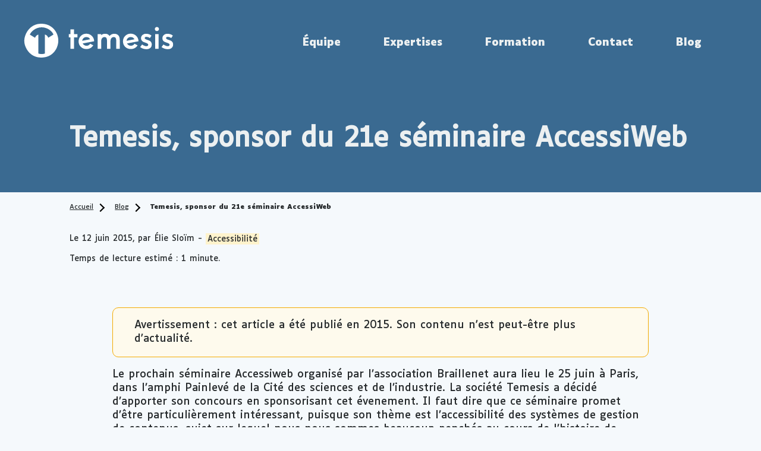

--- FILE ---
content_type: text/html; charset=UTF-8
request_url: https://www.temesis.com/blog/temesis-sponsor-seminaire-21-accessiweb/
body_size: 3427
content:
<!doctype html><html lang=fr><head itemscope itemtype=https://schema.org/WebSite><meta name=generator content="Hugo 0.152.2"><link href=https://gmpg.org/xfn/11 rel=profile><meta name=robots content="all"><meta charset=utf-8><meta name=viewport content="width=device-width,initial-scale=1"><meta name=google-site-verification content="E5tO_Wc_jIIh9glaCAu2AwqiO7jETRPGdYZMkTha2H0"><title>Temesis, sponsor du 21e séminaire AccessiWeb | Temesis</title><meta name=description content="Le prochain séminaire Accessiweb organisé par l&rsquo;association Braillenet aura lieu le 25 juin à Paris, dans l&rsquo;amphi Painlevé de la Cité des …"><meta property="og:title" content="Temesis, sponsor du 21e séminaire AccessiWeb - Temesis"><meta property="og:type" content="article"><meta property="og:url" content="https://www.temesis.com/blog/temesis-sponsor-seminaire-21-accessiweb/"><meta property="og:image" content="https://www.temesis.com/assets/images/logo/logo-og.png"><meta property="og:site_name" content="Temesis"><meta property="og:description" content="Le prochain séminaire Accessiweb organisé par l&rsquo;association Braillenet aura lieu le 25 juin à Paris, dans l&rsquo;amphi Painlevé de la Cité des …"><meta name=twitter:card content="summary_large_image"><meta name=twitter:site content="Temesis"><meta name=twitter:creator content="@Temesis"><meta name=twitter:url content="https://www.temesis.com/blog/temesis-sponsor-seminaire-21-accessiweb/"><meta name=twitter:title content="Temesis, sponsor du 21e séminaire AccessiWeb - Temesis"><meta name=twitter:description content="Le prochain séminaire Accessiweb organisé par l&rsquo;association Braillenet aura lieu le 25 juin à Paris, dans l&rsquo;amphi Painlevé de la Cité des …"><meta name=twitter:image content="https://www.temesis.com/assets/images/logo/logo-og.png"><link rel=canonical href=https://www.temesis.com/blog/temesis-sponsor-seminaire-21-accessiweb/><link rel=preload href=../../assets/fonts/Luciole-Bold.woff2 as=font type=font/woff2 crossorigin=anonymous><link rel=preload href=../../assets/fonts/Luciole-Regular.woff2 as=font type=font/woff2 crossorigin=anonymous><link rel=stylesheet href=https://www.temesis.com/assets/css/print.css media=print><link rel=stylesheet href=https://www.temesis.com/assets/css/temesis.css media=screen><link rel=alternate type=application/rss+xml title="Flux RSS - Temesis" href=https://www.temesis.com/index.xml><link rel=apple-touch-icon sizes=114x114 href=https://www.temesis.com/assets/images/favicon/apple-touch-icon.png><link rel=icon type=image/png sizes=32x32 href=https://www.temesis.com/assets/images/favicon/favicon-32x32.png><link rel=icon type=image/png sizes=16x16 href=https://www.temesis.com/assets/images/favicon/favicon-16x16.png><link rel="shortcut icon" href=https://www.temesis.com/assets/images/favicon/favicon.ico><meta name=msapplication-TileColor content="#ff0000"><meta name=msapplication-config content="https://www.temesis.com/assets/images/favicon/browserconfig.xml"><meta name=theme-color content="#3a6a91"></head><body itemscope itemtype=https://schema.org/WebPage class=t-blog><header role=banner class=banner id=banner><div id=skip class=skip-links><a href=#main>Aller au contenu principal</a></div><div class=logo><a href=https://www.temesis.com/><span class=invisible>Temesis, retour à la page d’accueil</span>
<svg aria-hidden="true" focusable="false" width="179" height="40"><use xlink:href="https://www.temesis.com/assets/images/sprite.svg#logo"/></svg></a></div><nav itemscope itemtype=https://schema.org/SiteNavigationElement aria-label=Principale role=navigation class=nav-main id=navigation><div class=nav-mobile><button type=button class=nav-button id=openMenu>
<span class=txt><span class=invisible>ouvrir le </span>menu</span>
<span class=hamburger></span></button></div><div class=nav-desktop><ul><li><a href=https://www.temesis.com/equipe/ class=link>Équipe</a></li><li><a href=https://www.temesis.com/expertises/ class=link>Expertises</a></li><li><a href=https://formation.temesis.com/ class=link>Formation</a></li><li><a href=https://www.temesis.com/contact/ class=link>Contact</a></li><li><a href=https://www.temesis.com/blog/ class=link>Blog</a></li></ul></div></nav></header><main id=main class="page main" role=main><div class="wrapper mt0"><div class="full-width bg-primary block-title"><div class=wrapper><h1>Temesis, sponsor du 21e séminaire AccessiWeb</h1></div></div><article class=wrapper><nav aria-label="Vous êtes ici" class=breadcrumb role=navigation><ol itemscope itemtype=https://schema.org/BreadcrumbList class="nav navbar-nav"><li itemprop=itemListElement itemscope itemtype=https://schema.org/ListItem><a href=https://www.temesis.com/ itemprop=item><span itemprop=name>Accueil</span></a>
<meta itemprop=position content="1"></li><li itemprop=itemListElement itemscope itemtype=https://schema.org/ListItem><a href=https://www.temesis.com/blog/ itemprop=item><span itemprop=name>Blog</span></a>
<meta itemprop=position content="2"></li><li itemprop=itemListElement itemscope itemtype=https://schema.org/ListItem><a href=https://www.temesis.com/blog/temesis-sponsor-seminaire-21-accessiweb/ itemprop=item aria-current=page><span itemprop=name>Temesis, sponsor du 21e séminaire AccessiWeb</span></a>
<meta itemprop=position content="3"></li></ol></nav><div class=blog-details><p>Le&nbsp;<time datetime=2015-06-12>12&nbsp;juin&nbsp;2015</time>,&nbsp;par&nbsp;Élie Sloïm&nbsp;-
<span class="blog-cat blog-cat--accessibilite">Accessibilité</span></p><p>Temps de lecture estimé : 1 minute.</p></div><div class=inner><p class=blog-warning>Avertissement : cet article a été publié en 2015. Son contenu n'est peut-être plus d'actualité.</p><p>Le prochain séminaire Accessiweb organisé par l&rsquo;association Braillenet aura lieu le 25 juin à Paris, dans l&rsquo;amphi Painlevé de la Cité des sciences et de l&rsquo;industrie. La société Temesis a décidé d&rsquo;apporter son concours en sponsorisant cet évenement. Il faut dire que ce séminaire promet d&rsquo;être particulièrement intéressant, puisque son thème est l&rsquo;accessibilité des systèmes de gestion de contenus, sujet sur lequel nous nous sommes beaucoup penchés au cours de l&rsquo;histoire de Temesis.</p><p>Le programme va être très riche, avec des interventions de nombreux experts très pertinents. Nous devrions logiquement être représentés sur place par Aurélien Levy, qui se fera un plaisir d&rsquo;échanger avec vous que vous soyez membre du Groupe de Travail Accessiweb (GTA) ou pas. Bon séminaire.</p><h3 id=plus-dinformations>Plus d&rsquo;informations :</h3><ul><li>Programme de la journée</li></ul><div class=related-posts><h2>À lire aussi dans la même thématique : Accessibilité</h2><ul><li><a href=../../blog/plateforme-de-sante-norvegienne-des-penalites-journalieres-pour-non-conformite-wcag/>Plateforme de santé norvégienne : des pénalités journalières pour non conformité WCAG</a></li><li><a href=../../blog/signalconso-permet-desormais-de-signaler-un-probleme-daccessibilite/>SignalConso permet désormais de signaler un problème d'accessibilité</a></li><li><a href=../../blog/declaration-de-non-conformite-dun-bien-ou-dun-service-aux-obligations-daccessibilite-numerique/>Déclaration de non conformité d'un bien ou d'un service aux obligations d'accessibilité numérique</a></li></ul></div><nav class=post-navigation><ul><li><a href=https://www.temesis.com/blog/sortie-du-rgaa-3/><span aria-hidden=true>&larr;</span> <span class=bold>Article précédent</span><br>Sortie du RGAA 3</a></li><li><a href=https://www.temesis.com/blog/rgaa3-le-label/><span class=bold>Article suivant</span> <span aria-hidden=true>&rarr;</span><br>RGAA 3 où en est-on ? Partie 1 : le label e-accessible</a></li></ul></nav></div></article></div></main><footer role=contentinfo id=footer><div class="footer--int wrapper"><ul><li><a href=../../equipe/>Équipe</a></li><li><a href=../../expertises/>Expertises</a></li><li><a href=https://formation.temesis.com/>Formation</a></li><li><a href=../../contact/>Contact</a></li><li><a href=../../blog/>Blog</a></li><li><a href=../../outils/>Outils</a></li></ul><ul><li><a href=../../cas-clients/>Cas clients</a></li><li><a href=../../references/>Références</a></li><li><a href=../../mentions-legales/>Mentions légales</a></li><li><a href=../../plan-du-site/>Plan du site</a></li><li class=footer--int__rs><a href=https://www.linkedin.com/company/temesis/><span class=invisible>Linkedin Temesis</span>
<svg aria-hidden="true" focusable="false" width="14" height="14" fill="#fff"><use xlink:href="https://www.temesis.com/assets/images/sprite.svg#linkedin"/></svg></a></li></ul><div class=qualiopi><a href=../../mentions-legales/#certification-qualiopi><img width=150 height=80 loading=lazy srcset="https://www.temesis.com/assets/images/qualiopi/150/qualiopi.webp 1x, https://www.temesis.com/assets/images/qualiopi/300/qualiopi.webp 2x" src=https://www.temesis.com/assets/images/qualiopi/150/qualiopi.webp alt="Qualiopi – Processus certifié – République française"></a><p>La certification qualité a été délivrée au titre de la catégorie d’action suivante&nbsp;: actions de formation.</p></div><div class=logo><span class=invisible>Temesis</span>
<svg aria-hidden="true" focusable="false" width="179" height="40"><use xlink:href="https://www.temesis.com/assets/images/sprite.svg#logo-text"/></svg></div><div class=txt><p>© 2026 Temesis - SAS au Capital de 1000&nbsp;€</p><p>91 avenue de la République - 75011 Paris - France - <a href=tel:+33170957070>+33 (0)1 70 95 70 70</a></p><p>Prestataire d’actions de compétences, déclaré sous le numéro 11 75 62210 75 auprès du préfet de région d’Île-de-France. Cet enregistrement ne vaut pas agrément de l'État.</p><p>Temesis fait partie du groupe <a href=https://www.ctrla.fr/>Ctrl-a</a>, pour un numérique juste et utile.</p></div><ul><li><a href=../../declaration-ecoconception/>Déclaration d’écoconception</a></li><li><a href=../../declaration-accessibilite/>Accessibilité : totalement conforme</a></li></ul></div></footer><div id=navbar class=nav-bar role=dialog aria-hidden=true aria-modal=true aria-label=menu><div role=document><button type=button class=close-menu id=closeMenu>
<span class=invisible>fermer le menu</span>
<svg aria-hidden="true" focusable="false" width="32" height="31"><use xlink:href="https://www.temesis.com/assets/images/sprite.svg#close"/></svg></button><ul><li><a href=../../equipe/ class=link>Équipe</a></li><li><a href=../../expertises/ class=link>Expertises</a></li><li><a href=https://formation.temesis.com/ class=link>Formation</a></li><li><a href=../../contact/ class=link>Contact</a></li><li><a href=../../blog/ class=link>Blog</a></li></ul></div></div><script>document.documentElement.className="js",document.getElementById("openMenu").addEventListener("click",e=>{document.getElementById("navbar").setAttribute("aria-hidden",!1),document.getElementById("skip").setAttribute("aria-hidden",!0),document.getElementById("banner").setAttribute("aria-hidden",!0),document.getElementById("main").setAttribute("aria-hidden",!0),document.getElementById("footer").setAttribute("aria-hidden",!0),document.getElementById("navbar").addEventListener("transitionend",e=>{"navbar"===e.target.id&&document.getElementById("closeMenu").focus()})}),document.getElementById("closeMenu").addEventListener("click",e=>{document.getElementById("navbar").setAttribute("aria-hidden",!0),document.getElementById("skip").setAttribute("aria-hidden",!1),document.getElementById("banner").setAttribute("aria-hidden",!1),document.getElementById("main").setAttribute("aria-hidden",!1),document.getElementById("footer").setAttribute("aria-hidden",!1),document.getElementById("openMenu").focus()});const focusableElements='button, [href], input, select, textarea, [tabindex]:not([tabindex="-1"])',modal=document.querySelector("#navbar"),firstFocusableElement=modal.querySelectorAll(focusableElements)[0],focusableContent=modal.querySelectorAll(focusableElements),lastFocusableElement=focusableContent[focusableContent.length-1];document.addEventListener("keydown",function(e){("Tab"===e.key||9===e.keyCode)&&(e.shiftKey?document.activeElement===firstFocusableElement&&(lastFocusableElement.focus(),e.preventDefault()):document.activeElement===lastFocusableElement&&(firstFocusableElement.focus(),e.preventDefault())),27==event.keyCode&&document.getElementById("closeMenu").click()}),firstFocusableElement.focus()</script></body></html>

--- FILE ---
content_type: text/css; charset=UTF-8
request_url: https://www.temesis.com/assets/css/temesis.css
body_size: 5813
content:
/*! normalize.css v8.0.1 | MIT License | github.com/necolas/normalize.css */html{line-height:1.15}body{margin:0}main{display:block}h1{font-size:2em;margin:.67em 0}hr{box-sizing:content-box;height:0;overflow:visible}pre{font-family:monospace,monospace;font-size:1em}a{background-color:transparent}abbr[title]{border-bottom:1px dotted #000;text-decoration:none}b,strong{font-weight:bolder}code,kbd,samp{font-family:monospace,monospace;font-size:1em}small{font-size:80%}sub,sup{font-size:75%;line-height:0;position:relative;vertical-align:baseline}sub{bottom:-.25em}sup{top:-.5em}img{border-style:none}button,input,optgroup,select,textarea{font-family:inherit;font-size:100%;line-height:1.15;margin:0}button,input{overflow:visible}button,select{text-transform:none}[type=button],[type=reset],[type=submit],button{-webkit-appearance:button}[type=button]::-moz-focus-inner,[type=reset]::-moz-focus-inner,[type=submit]::-moz-focus-inner,button::-moz-focus-inner{border-style:none;padding:0}fieldset{padding:.35em .75em .625em}legend{box-sizing:border-box;color:inherit;display:table;max-width:100%;padding:0;white-space:normal}progress{vertical-align:baseline}textarea{overflow:auto}[type=checkbox],[type=radio]{box-sizing:border-box;padding:0}[type=number]::-webkit-inner-spin-button,[type=number]::-webkit-outer-spin-button{height:auto}[type=search]{-webkit-appearance:textfield;outline-offset:-2px}[type=search]::-webkit-search-decoration{-webkit-appearance:none}::-webkit-file-upload-button{-webkit-appearance:button;font:inherit}details{display:block}summary{display:list-item}[hidden],template{display:none}:root{--color-primary:#3a6a91;--color-secondary:#f5f9fc;--color-black-primary:#000;--color-black-secondary:#262a2c;--color-grey-primary:#656361;--color-grey-secondary:#696969;--color-grey-tertiary:#ecf0f1;--color-yellow-primary:#fefaed;--color-yellow-secondary:#f4ab01;--color-white:#fff;--link-color:#262a2c;--color-a11y:#fff3cc;--color-ecoconception:#d3eddb;--color-rgpd:#f0d9ff;--color-temesis:#cce5ff;--color-qualite:#f3c5c5;--color-portrait:#ffd2b7;--color-cas:#d1fffb;--color-conference:#b9b9b9}@media screen and (min-width:0){head{font-family:usn-small\ 0}body:after{content:"usn-small - min-width: 0"}}@media screen and (min-width:56.25em){head{font-family:"usn-medium 56.25em"}body:after{content:"usn-medium - min-width: 56.25em"}}head{clear:both}head title{font-family:"usn-small 0, usn-medium 56.25em"}[data-usn-if],body:after{display:none}@font-face{font-family:Luciole-Regular;font-style:normal;font-weight:400;src:local("Luciole Regular"),local("Luciole-Regular"),url(/assets/fonts/Luciole-Regular.woff2) format("woff2");font-display:swap}@font-face{font-family:Luciole-Bold;font-style:normal;font-weight:400;src:local("Luciole Bold"),local("Luciole-Bold"),url(/assets/fonts/Luciole-Bold.woff2) format("woff2");font-display:swap}body{font-size:1em;line-height:1.331}h2,h3{line-height:1.1}h1{line-height:1}.h6,h6{font-size:.90909091em}.h5,h5{font-size:1em}.h4,h4{font-size:1.1em}.h3,h3{font-size:1.21em}.h1,.h2,h1,h2{font-size:1.771561em}@media only screen and (min-width:75.063em){.h1,h1{font-size:5.05447028em}}@media only screen and (min-width:150.063em){html{font-size:1.4641em;font-size:calc(1.4641em + .42vw - .63rem)}}@media only screen and (min-width:112.563em){html{font-size:1.331em;font-size:calc(1.331em + .26667vw - .3rem)}}@media only screen and (min-width:75.063em){html{font-size:1.21em;font-size:calc(1.1em + .26667vw - .2rem)}}@media only screen and (min-width:56.313em){html{font-size:1.1em;font-size:calc(1em + .53333vw - .3rem)}}.h1,h1{font-family:Luciole-Regular,Arial,sans-serif}.h2,.h3,h2,h3,label,legend{font-family:Luciole-Bold,Arial,sans-serif}.h1,.h2,.h3,h1,h2,h3{word-wrap:break-word;margin-top:1em;margin-bottom:1em}.h1 .small,.h1 small,.h2 .small,.h2 small,.h3 .small,.h3 small,h1 .small,h1 small,h2 .small,h2 small,h3 .small,h3 small{font-size:65%}.h4,.h5,.h6,h4,h5,h6{margin-top:.5em;margin-bottom:.5em}.h4 .small,.h4 small,.h5 .small,.h5 small,.h6 .small,.h6 small,h4 .small,h4 small,h5 .small,h5 small,h6 .small,h6 small{font-size:75%}h1,h1 a,h1 a:visited,h2,h2 a,h2 a:visited,h3,h3 a,h3 a:visited,h4,h4 a,h4 a:visited,h5,h5 a,h5 a:visited,h6,h6 a,h6 a:visited{color:currentColor}p{margin:0 0 1em}@supports (font:-apple-system-body){@media (hover:none) and (pointer:coarse){html{font:-apple-system-body;word-break:break-word}}}body,html{box-sizing:border-box;margin:0}*,:after,:before{box-sizing:inherit}a:focus,button:focus,input:focus,select:focus,textarea:focus{outline:2px solid var(--color-primary);outline-offset:2px;box-shadow:0 0 0 2px var(--color-white)}body{position:relative}img{max-width:100%;height:auto;vertical-align:middle;-ms-interpolation-mode:bicubic;border:0}.img--no-max{max-width:none}figure>img{display:block}figcaption{font-size:.90909091em}embed,iframe,object,video{max-width:100%}a{color:var(--link-color);text-underline-offset:.1rem}ol,ul{margin-bottom:1em}ol li,ul li{margin-bottom:.5rem}ol ol,ol ul,ul ol,ul ul{margin-top:.5rem}.list-inline,.list-unstyled{padding-left:0;list-style:none}.list-inline>li{display:inline-block;margin:0 -5px 0 0}dl{margin-top:0;margin-bottom:1em}dd,dt{line-height:1.21}dt{font-weight:700}dd{margin-left:0}blockquote{margin:0 auto;border-radius:2px}blockquote p{margin:1rem}@media only screen and (min-width:37.437em){blockquote p{margin:1rem 0}}blockquote+p{display:block;margin-bottom:3rem}blockquote+p:before{content:"\2014 \0020"}code,pre{font-size:15px;border:1px solid var(--color-grey-primary);border-radius:3px;color:#eff;background-color:#263238}code{padding:1px 5px;display:inline-block;vertical-align:middle}pre{overflow-x:scroll;padding:8px 12px;margin-bottom:1em}pre>code{padding-right:0;padding-left:0;border:0}.highlight pre{background-color:#000!important;margin-bottom:1.8em}.table{width:100%;border-collapse:collapse;border:1px solid #333;margin-bottom:1.5em}.table caption{margin:1em 0}.table thead th{vertical-align:middle;border-bottom:2px solid #333;background-color:var(--color-primary);color:var(--color-white)}.table thead th span{font-size:.75em}.table td,.table th{padding:.75rem;border:1px solid #333}.table tbody tr{background-color:var(--color-white)}.table tbody tr:nth-of-type(odd){background-color:rgba(0,0,0,.1)}table.table-alt{display:table}div.table-alt{display:none}.table--complex tbody tr:nth-of-type(odd){background-color:var(--color-white)}.table--complex tbody th{background-color:rgba(0,0,0,.1)}.table--complex tbody td{text-align:center}.table--complex .fs{display:block;margin-top:1em;font-size:.75em}.table-wrapper{overflow-x:auto}@media only screen and (max-width:37.437em){table.table-alt{display:none}div.table-alt{display:block}div.table-alt h4{margin:1em 0}div.table-alt ol>li{margin-top:1.5em}div.table-alt li p{margin-bottom:0}.table--complex{display:block}}.page{padding-bottom:4em}.page,.wrapper{margin-right:auto;margin-left:auto;max-width:100%}.wrapper{padding-right:1em;padding-left:1em;max-width:40em}.grid{display:grid;grid-template-columns:repeat(auto-fill,minmax(8em,1fr));grid-gap:2vmin;margin-bottom:1em}body,html,table{font-feature-settings:"kern" 1,"liga" 1,"calt" 1,"pnum" 1,"tnum" 0,"onum" 1,"lnum" 0,"dlig" 0}h1,h2,h3{font-feature-settings:"kern" 1,"liga" 1,"calt" 1,"pnum" 1,"tnum" 0,"onum" 1,"lnum" 0,"dlig" 1}abbr{text-transform:uppercase;font-feature-settings:"kern" 1,"liga" 1,"calt" 1,"pnum" 1,"tnum" 0,"onum" 1,"lnum" 0,"smcp" 1,"c2sc" 1}time{font-feature-settings:"kern" 1,"liga" 1,"calt" 1,"pnum" 1,"tnum" 0,"onum" 1,"lnum" 0}code,kbd,pre,samp{font-feature-settings:"kern" 0,"liga" 0,"calt" 1,"dlig" 0,"pnum" 0,"tnum" 1,"onum" 0,"lnum" 1,"zero" 1}sup{font-feature-settings:"kern" 1,"liga" 1,"calt" 1,"pnum" 1,"tnum" 0,"onum" 1,"lnum" 0,"dlig" 0,"sups" 1}sub{font-feature-settings:"kern" 1,"liga" 1,"calt" 1,"pnum" 1,"tnum" 0,"onum" 1,"lnum" 0,"dlig" 0,"subs" 1}input[type=color],input[type=date],input[type=datetime-local],input[type=datetime],input[type=number],input[type=range],input[type=tel],input[type=week]{font-feature-settings:"kern" 0,"liga" 1,"calt" 1,"pnum" 1,"tnum" 0,"onum" 0,"lnum" 1,"zero" 0}caption,tbody{font-feature-settings:"kern" 1,"liga" 1,"calt" 1,"pnum" 0,"tnum" 1,"onum" 0,"lnum" 1,"zero" 1}.skip-links{position:absolute;top:0;left:0;width:100%;z-index:-1}.skip-links a{position:absolute;overflow:hidden;display:block;clip:rect(1px,1px,1px,1px);padding:.5em;margin:.5em;background:#000;color:var(--color-white);text-decoration:none}.skip-links a:focus{position:static;overflow:visible;clip:auto;z-index:9999}.skip-links:focus-within{z-index:9999}.clearfix:after,.clearfix:before{content:" ";display:table}.clearfix:after{clear:both}.center{margin:0 auto 1.21rem;text-align:center}.left{float:left}.right{float:right}.hide{display:none!important}.show{display:block!important}.invisible{border:0;clip:rect(0 0 0 0);height:1px;margin:-1px;overflow:hidden;padding:0;position:absolute;width:1px}.affix{position:fixed}.icon>svg{display:inline-block;width:16px;height:16px;vertical-align:middle}.icon>svg path{fill:var(--color-grey-primary)}.aspectratio{position:relative;display:block;height:0;margin-bottom:1em;padding:0;overflow:hidden;text-align:center}.aspectratio embed,.aspectratio iframe,.aspectratio object,.aspectratio video{position:absolute;top:0;left:0;bottom:0;height:100%;width:100%;border:0}.aspectratio[data-ratio="16/9"]{padding-top:56.25%}.aspectratio[data-ratio="4/3"]{padding-top:75%}.ma0,.man{margin:0}.pa0,.pan{padding:0}.mas{margin:1rem}.mam{margin:2rem}.mal{margin:4rem}.pas{padding:1rem}.pam{padding:2rem}.pal{padding:4rem}.mt0,.mtn,.wrapper.mt0,.wrapper.mtn{margin-top:0}.mts{margin-top:1rem}.mtm{margin-top:2rem}.mtl{margin-top:4rem}.mr0,.mrn{margin-right:0}.mrs{margin-right:1rem}.mrm{margin-right:2rem}.mrl{margin-right:4rem}.mb0,.mbn{margin-bottom:0}.mbs{margin-bottom:1rem}.mbm{margin-bottom:2rem}.mbl{margin-bottom:4rem}.ml0,.mln{margin-left:0}.mls{margin-left:1rem}.mlm{margin-left:2rem}.mll{margin-left:4rem}.mauto{margin:auto}.mtauto{margin-top:auto}.mrauto{margin-right:auto}.mbauto{margin-bottom:auto}.mlauto{margin-left:auto}.pt0,.ptn{padding-top:0}.pts{padding-top:1rem}.ptm{padding-top:2rem}.ptl{padding-top:4rem}.pr0,.prn{padding-right:0}.prs{padding-right:1rem}.prm{padding-right:2rem}.prl{padding-right:4rem}.pb0,.pbn{padding-bottom:0}.pbs{padding-bottom:1rem}.pbm{padding-bottom:2rem}.pbl{padding-bottom:4rem}.pl0,.pln{padding-left:0}.pls{padding-left:1rem}.plm{padding-left:2rem}.pll{padding-left:4rem}.b{font-family:Luciole-Bold,Arial,sans-serif}.wrapper{margin:3em auto;max-width:66.645em}@media only screen and (min-width:56.313em){.wrapper{margin:4em auto 0}}li:empty,p:empty{display:none}html{box-sizing:border-box;word-spacing:1px;-ms-text-size-adjust:100%;-webkit-text-size-adjust:100%;-moz-osx-font-smoothing:grayscale;-webkit-font-smoothing:antialiased}*,:after,:before{box-sizing:border-box;margin:0}body{display:flex;overflow-x:hidden;flex-direction:column;font-family:Luciole-Regular,Arial,sans-serif;color:var(--color-black-secondary);background:var(--color-secondary)}.skip-links[aria-hidden=true],footer[aria-hidden=true],header[aria-hidden=true],main[aria-hidden=true]{display:none}.main{position:relative;padding:0;width:100%;min-height:100vh}.main strong{font-family:Luciole-Bold,Arial,sans-serif;font-weight:400}.flex{display:flex;flex-wrap:wrap;min-width:100%}.flex>*{flex:1 1 9em}@media only screen and (min-width:37.437em){.flex>*{flex:1 1 11em}}@media only screen and (min-width:56.313em){.flex>*{flex:1 1 12em}}@media only screen and (min-width:112.563em){.flex>*{flex:1 1 10em}}.flex.flex--twins{gap:1rem;margin-bottom:2rem}@media only screen and (min-width:56.313em){.flex.flex--twins{gap:2rem}}.flex.flex--twins>*{flex:1 1 25ch}ul.flex{margin:0;padding:0;list-style:none}.full-width{position:relative;right:50%;left:50%;margin-right:-50vw;margin-left:-50vw;width:100vw}.grid{grid-template-columns:repeat(auto-fill,minmax(31%,1fr))}.nav ul,nav ul,ul.grid{padding:0;list-style-type:none}input[type=checkbox]{display:inline-block;margin-right:1rem;vertical-align:middle}.bg-primary,.sectionDesc{color:var(--color-grey-tertiary);background:var(--color-primary)}.like-btn{display:flex}.like-btn a{display:block;padding:1em 2em;font-size:.875em;text-decoration:none;color:var(--color-grey-tertiary);background:var(--color-primary);border-radius:7px;font-family:Luciole-Bold,Arial,sans-serif;border:1px solid var(--color-primary);transition:color .3s,background .3s,border-color .3s ease-out}.like-btn a:hover{color:var(--color-primary);background-color:var(--color-grey-tertiary);border-color:var(--color-primary)}.link{position:relative;display:block;font-family:Luciole-Bold,Arial,sans-serif;text-decoration:none;color:var(--color-grey-tertiary)}.link:before{position:absolute;content:"";top:100%;left:0;width:0;height:3px;transition:all .3s ease-in-out}.link.active:before,.link:hover:before{width:100%;background:var(--color-grey-tertiary)}article.wrapper .breadcrumb ol{margin-bottom:0}.breadcrumb{display:none;margin-top:-2rem;margin-bottom:2rem;font-size:.625em}.t-expertises .breadcrumb{margin-bottom:5rem}.breadcrumb ol{display:flex;align-items:center;list-style-type:none;padding-left:0}.breadcrumb ol li{position:relative;margin-right:2rem;margin-bottom:0}.breadcrumb ol li:last-child{margin-right:0}.breadcrumb ol li:last-child:after{display:none}.breadcrumb ol li:after{border-color:var(--color-black-primary);border-style:solid;border-width:0 0 2px 2px;content:"";display:block;height:10px;width:10px;position:absolute;right:-1.5em;top:50%;margin-top:-.4em;transform:rotate(225deg)}.breadcrumb a[aria-current=page]{font-family:Luciole-Bold,Arial,sans-serif;text-decoration:none}@media only screen and (min-width:56.313em){.breadcrumb{display:block}}.banner{display:flex;overflow-x:hidden;flex-direction:row;flex-wrap:nowrap;padding:2vh;max-width:100vw;color:var(--color-grey-tertiary);background:var(--color-primary)}@media only screen and (min-width:56.313em){.banner{display:flex;align-items:center;flex-direction:row;flex-wrap:nowrap;justify-content:flex-end;padding:0 5vw 0 3vw;min-height:20vh}}.banner ul{margin:0}.banner .nav-desktop{display:none}@media only screen and (min-width:56.313em){.banner .nav-desktop{display:flex;flex-direction:row;flex-wrap:nowrap}}.banner .nav-mobile a.active:before,.banner .nav-mobile a:focus:before,.banner .nav-mobile a:hover:before{background:var(--color-primary)}@media only screen and (min-width:56.313em){.banner .nav-mobile{display:none}.banner .nav-mobile a.active:before,.banner .nav-mobile a:focus:before,.banner .nav-mobile a:hover:before{background:var(--color-primary)}}.logo{margin-right:auto}.logo a{display:block;color:var(--color-white)}.logo a:focus,.logo a:hover{text-decoration:none}.logo a:before{height:0}.logo svg{width:36vw;height:auto}@media only screen and (min-width:56.313em){.logo svg{width:20vw}}.nav-button{display:none;position:relative;padding:0;cursor:pointer;color:var(--color-grey-tertiary);border:none;background:none}.nav-button .hamburger:after,.nav-button .hamburger:before{content:"";display:block;height:3px;background:var(--color-grey-tertiary)}.nav-button .hamburger:before{margin-bottom:3px;margin-left:20%;width:80%;text-align:right}.js .nav-button{display:block}.nav-bar{position:absolute;z-index:99;top:0;left:0;transition:transform .4s ease;transform:translateX(-100vh);visibility:hidden}.nav-bar a{color:var(--color-black-secondary)}.nav-bar .link:focus:before,.nav-bar .link:hover:before{background:var(--color-primary)}.nav-bar[aria-hidden=false]{visibility:visible;width:100%;height:100vh;transform:translateX(0);background:var(--color-secondary)}.nav-bar[aria-hidden=false] ul{padding:20vh 10vw;list-style-type:none;display:flex;align-items:center;flex-direction:column;justify-content:center;font-family:Luciole-Bold,Arial,sans-serif;background:var(--color-secondary)}.nav-bar[aria-hidden=false] a{display:block;margin:1em 0;font-size:1.4em;text-align:center;text-decoration:none}.nav-bar[aria-hidden=false] .close-menu{position:absolute;z-index:100;top:15px;right:15px;max-height:34px;color:var(--color-black-secondary);border:none;background:none}.nav-main{display:flex;flex-direction:row;justify-content:space-between}@media only screen and (min-width:56.313em){.nav-main div ul{display:flex;flex-direction:row}.nav-main div ul li{margin:0 2em}}.nav-lang{display:none;text-transform:uppercase}@media only screen and (min-width:56.313em){.nav-lang{display:block}.nav-lang ul{display:flex;flex-direction:row;padding:0;list-style:none;margin-left:2em}}.nav-lang li{margin:0}.nav-lang li:first-child{display:flex}.nav-lang li:first-child:after{content:"/";margin-right:.2rem;margin-left:.2rem}.nav-lang .active{font-weight:700}footer[role=contentinfo]{color:var(--color-grey-tertiary);background:var(--color-primary);padding-bottom:1rem}footer[role=contentinfo] a{text-decoration:none;color:var(--color-grey-tertiary)}footer[role=contentinfo] a:hover{text-decoration:underline}footer[role=contentinfo] ul{margin:0;padding:0;list-style:none}footer[role=contentinfo] .footer--int{display:grid;grid-template-columns:1fr 1fr;grid-gap:1em}footer[role=contentinfo] .footer--int a:focus{outline-offset:2px}footer[role=contentinfo] .footer--int .txt{grid-column:1/3}footer[role=contentinfo] .footer--int .txt p{margin:0}footer[role=contentinfo] .footer--int .txt a{text-decoration:underline}footer[role=contentinfo] .footer--int li{margin:0 0 1em}footer[role=contentinfo] .footer--int .qualiopi img{display:inline-block}footer[role=contentinfo] .footer--int .qualiopi>p{margin-top:5px;font-size:10px}footer[role=contentinfo] .footer--int .qualiopi a{display:inline-block}footer[role=contentinfo] .footer--int .logo{grid-column:1}footer[role=contentinfo] .footer--int__rs svg{width:1em;height:1em;fill:var(--color-white)}@media only screen and (min-width:56.313em){footer[role=contentinfo] .footer--int{grid-template-columns:repeat(5,1fr);grid-gap:2em 1em}footer[role=contentinfo] .footer--int .logo{max-width:auto;grid-column:5/5}footer[role=contentinfo] .footer--int p{grid-column:1/4;font-size:.75em}footer[role=contentinfo] .footer--int ul{font-size:.75em}footer[role=contentinfo] .footer--int ul:nth-of-type(3){grid-column:4/6;text-align:right}footer[role=contentinfo] .footer--int ul:nth-of-type(3) li{display:inline-block}footer[role=contentinfo] .footer--int ul:nth-of-type(3) li:not(:last-child):after{content:"|";padding-left:.5em;padding-right:.5em}footer[role=contentinfo] .footer--int li{margin:0 0 .5rem}footer[role=contentinfo] .footer--int .txt{grid-column:1/4}}footer[role=contentinfo] .nav-lang{grid-column:1/3;display:block}footer[role=contentinfo] .nav-lang ul{display:flex}@media only screen and (min-width:56.313em){footer[role=contentinfo] .nav-lang{display:none}}.block-title{margin-top:0;margin-bottom:3em;padding:1em 0}.block-title .wrapper{margin-top:0;max-width:60em}.block-title h1{font-size:2.5em;line-height:1.2}.block-title span{display:block;font-size:.5em}.block-title .subtitle{margin:-2em 0 3em}article.wrapper{margin-top:0;margin-bottom:8em;max-width:60em}article.wrapper .inner{max-width:50em;margin:0 auto}article.wrapper figure{position:relative;margin-bottom:1em}article.wrapper figure a{color:var(--color-primary)}article.wrapper figure a span{display:block;font-family:Luciole-Regular,Arial,sans-serif;color:var(--color-grey-primary)}article.wrapper figure a:after{position:absolute;content:"";top:0;right:0;bottom:0;left:0}article.wrapper figcaption{margin-top:1em}article.wrapper a{transition:color .3s ease-out}article.wrapper a:hover{color:var(--color-primary)}article.wrapper .intro{text-align:center}article.wrapper .intro:after{display:block;content:"";border-bottom:1px solid var(--color-black-primary);width:2rem;padding-top:1rem;margin:0 auto}article.wrapper h2{color:var(--color-grey-secondary);font-family:Luciole-Regular,Arial,sans-serif;margin-top:4rem;margin-bottom:1rem}article.wrapper>ol,article.wrapper>ul{margin-bottom:2rem}article.wrapper>ol ul,article.wrapper>ul ul{margin-bottom:.5rem}.grid-figure{display:grid;gap:2em;grid-template-columns:repeat(auto-fill,180px);justify-content:space-around;padding:2em 1em 0}.grid-figure svg{background:var(--color-primary);padding:.3em;width:1.4em;height:1.4em;border-radius:6px;fill:var(--color-white);border:1px solid transparent;transition:color .3s,background .3s,border-color .3s ease-out}.grid-figure .sn{display:flex;margin-top:-.5rem;padding-left:0;list-style-type:none}.grid-figure .sn a{display:flex;margin-right:.5rem}.grid-figure .sn a:hover svg{background:var(--color-white);fill:var(--color-primary);border-color:var(--color-primary)}.grid-figure img{max-width:100%;border-radius:5%;margin-bottom:1em}.grid-figure span[role=presentation]{display:block;font-size:.875em}.grid-regular h3{margin-bottom:0;padding-top:1em}.grid-regular h3 em{display:block;margin-bottom:15px;font-size:6em;font-style:normal}.grid-regular li a{display:block}@media only screen and (min-width:56.313em){.grid-regular{display:grid;grid-template-columns:repeat(3,1fr);grid-gap:1em 2em;margin-bottom:4em}.grid-regular h3{margin-top:0}.grid-regular h3:first-of-type{grid-column:1/2}.grid-regular div:first-of-type{grid-column:1/2;grid-row:2}.grid-regular h3:nth-of-type(2){grid-column:2/3}.grid-regular div:nth-of-type(2){grid-column:2/3;grid-row:2}}.home .section{margin:0 auto}.sectionDesc{padding:4em 0}.sectionDesc h1{font-size:2em;font-weight:400;line-height:1.35;margin-top:0}.sectionDesc p:first-child{font-size:2em}.sectionSkill{padding-bottom:1em}.sectionSkill h2{font-family:Luciole-Regular,Arial,sans-serif}.sectionSkill .flex{flex-direction:column}@media only screen and (min-width:56.313em){.sectionSkill .flex{flex-direction:row}}.sectionSkill li{display:flex;align-items:center;flex-direction:column;flex-shrink:0;text-align:center;color:var(--color-primary);margin:2em 1em 0}@media only screen and (min-width:56.313em){.sectionSkill li{margin-top:0}}.sectionSkill li .svgContainer{margin-bottom:1em;padding:1em;width:100%;max-width:7em;height:100%;max-height:7em;border-radius:50%;background:var(--color-grey-tertiary);display:flex;align-items:center;justify-content:center}@media only screen and (min-width:56.313em){.sectionSkill li .svgContainer{margin-bottom:2em}}.sectionSkill li svg{max-width:100%;max-height:100%}.sectionSkill li h3{margin-top:0}.sectionSkill a{transition:color .3s ease-out}.sectionSkill a:hover{color:var(--color-black-secondary)}.sectionQuote{padding:2em 0 6em;background:var(--color-grey-tertiary)}.sectionQuote .quote{font-size:1.8em;text-align:left;max-width:90%}.sectionQuote .quote blockquote{margin:0}.sectionQuote .quote blockquote+p{font-size:.7em;margin-top:1em;font-style:normal}.sectionQuote .quote blockquote+p strong{display:inline}.sectionQuote .quote p{margin:0}.t-contact h2{display:flex;flex-direction:column;font-family:Luciole-Regular,Arial,sans-serif;color:var(--color-grey-secondary)}.t-contact address{font-style:normal}.t-contact form .item-form{display:flex;flex-direction:column;justify-content:flex-start;margin:2em 0;font-size:.875em}.t-contact form .item-form,.t-contact form .item-form label{font-family:Luciole-Regular,Arial,sans-serif}.t-contact form .item-form label span{display:block;font-size:.875em;color:var(--color-grey-primary)}.t-contact form .item-form.item-form--checkbox label{position:relative}.t-contact form .item-form.item-form--checkbox label:before{content:"";border:2px solid var(--color-primary);padding:.5em;display:inline-block;position:relative;vertical-align:top;margin-right:.5em}.t-contact form .item-form.item-form--checkbox input:focus+label:before{outline:2px solid var(--color-primary);outline-offset:2px}.t-contact form .item-form.item-form--checkbox input:checked+label:after{content:"";display:block;position:absolute;top:3px;left:9px;width:6px;height:14px;border:solid var(--color-primary);border-width:0 2px 2px 0;transform:rotate(45deg)}.t-contact form .item-form.item-form--checkbox span{display:inline-block;font-size:1em;color:var(--color-black-secondary);width:90%}.t-contact form .item-form.item-form--submit{display:block}.t-contact form .item-form input[type=email],.t-contact form .item-form input[type=tel],.t-contact form .item-form input[type=text]{padding:0 1em;min-height:3em;border:2px solid var(--color-primary);background:var(--color-white)}.t-contact form .item-form input[type=checkbox]{padding:1em;width:auto;border:1px solid var(--color-primary)}.t-contact form .item-form textarea{min-height:7em;border:2px solid var(--color-primary)}.t-contact form .item-form input[type=submit]{margin:0 auto;padding:1em 3em;max-width:60vw;font-family:Luciole-Bold,Arial,sans-serif;text-transform:uppercase;color:var(--color-grey-tertiary);border:2px solid transparent;border-radius:7px;background:var(--color-primary);transition:color .3s,background .3s,border-color .3s ease-out}.t-contact form .item-form input[type=submit]:hover{color:var(--color-primary);background-color:var(--color-grey-tertiary);border-color:var(--color-primary)}.t-contact form .msg-error{display:none;color:red}.t-contact form [aria-invalid=true]~[aria-live=assertive] .msg-error{display:block}@media only screen and (min-width:56.313em){.t-contact .grid-contact{display:grid;grid-template-columns:1fr 1fr;grid-gap:2em;max-width:60em;margin:0 auto;padding-bottom:3em}.t-contact .grid-contact div:last-of-type{grid-column:1/3}.t-contact .grid-contact div:last-of-type form{max-width:30em}}.list-post{align-items:center;text-align:center}.list-post li:nth-of-type(2n){border-color:var(--color-primary);border-style:solid;border-width:0 3px}.blog-details{font-size:.75em;margin-top:2rem;margin-bottom:4rem}.blog-details .blog-cat{font-size:1em;margin-right:0}.blog-details p{line-height:1.5}.blog-details+.inner a{word-break:break-word}.blog-cat,.blog-date{font-size:.75em}.blog-cat{padding:.2em;margin-right:.5em}.blog-cat--accessibilite{background:var(--color-a11y)}.blog-cat--ecoconception{background:var(--color-ecoconception)}.blog-cat--rgpd{background:var(--color-rgpd)}.blog-cat--qualite-web{background:var(--color-qualite)}.blog-cat--societe-temesis{background:var(--color-temesis)}.blog-cat--portrait{background:var(--color-portrait)}.blog-cat--cas-client{background:var(--color-cas)}.blog-cat--conference{background:var(--color-conference)}.t-blog blockquote{background:var(--color-grey-tertiary);border-left:6px solid var(--color-primary);padding:.1rem .5rem;margin-bottom:1rem}.t-blog blockquote+p{margin-bottom:1rem}.t-blog blockquote+p:before{content:""}.t-blog .bq{margin-bottom:2em}.t-blog h3{margin-top:2em}.t-blog ul>li>p{margin-bottom:0}.blog-warning{background:var(--color-yellow-primary);border:1px solid var(--color-yellow-secondary);padding:1rem 2rem;border-radius:10px}.blog-img{max-width:30em;margin:0 auto;text-align:center}.blog-img a{display:block;margin-top:3rem}.blog-img .size-auto{max-width:30em}.blog-archive{border-top:1px solid var(--color-black-primary);padding:2em 0 0;margin:4em 0 0}.usecase{display:flex;flex-wrap:wrap;gap:1em;justify-content:center;margin-top:2em}.usecase img{object-fit:contain}.related-posts{margin:10rem 0 4rem;padding:1rem 0;border-top:1px solid var(--color-black-primary);border-bottom:1px solid var(--color-black-primary)}article.wrapper .related-posts h2{margin-top:1.5rem}.post-navigation ul{display:flex}.post-navigation li{flex:50%}.post-navigation ul li+li{text-align:right}.post-navigation .bold{font-weight:700}picture{display:block;margin:1em 0}.size-auto,picture img{display:block;margin:0 auto}.size-auto{max-width:800px}#custom-content-container svg{display:block;margin:2em auto;width:180px}@media (min-width:768px){#custom-content-container{align-items:center;display:grid;gap:2em;grid-template-columns:auto 1fr;margin:1.5em}}